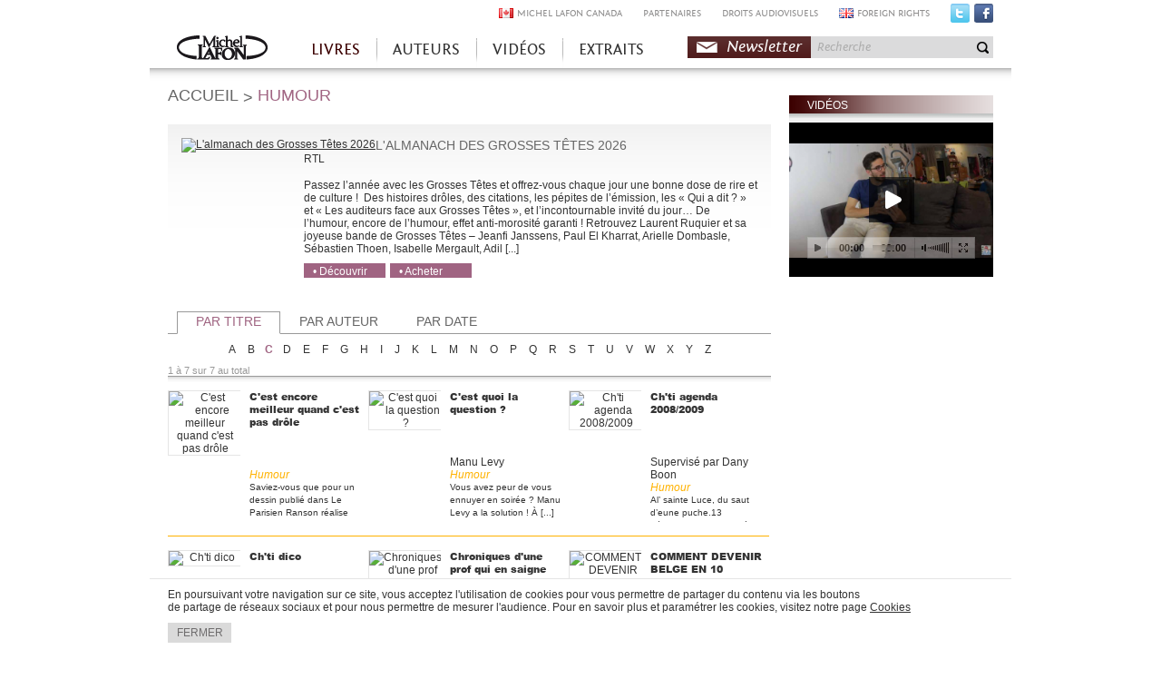

--- FILE ---
content_type: text/html
request_url: http://michel-lafon.fr/livres/6-Humour/title/C
body_size: 5421
content:
<!DOCTYPE html><html>

<head>
    <title>Michel LAFON - Humour</title>    <meta http-equiv="Content-Type" content="text/html;charset=UTF-8" />
<meta name="Author" content="Vincent Louvet" />    <link rel="canonical" href="http://michel-lafon.fr/livres/6-Humour/title/C"/>    <link href="/feed" rel="alternate" type="application/rss+xml" title="" />
<link href="/skins/MLP/default/layout_min.css" media="all" rel="stylesheet" type="text/css" />
<link href="/skins/MLP/default/livres/livres.css" media="all" rel="stylesheet" type="text/css" />
<link href="/skins/MLP/default/livres/index_action.css" media="all" rel="stylesheet" type="text/css" />
<link href="/api/get-skin" media="all" rel="stylesheet" type="text/css" />    <script type="text/javascript" src="/api/get-skin-link"></script>
<script type="text/javascript" src="/scripts/lib/libs_min.js"></script>
<script type="text/javascript" src="/scripts/MLP/livres/index_action.js"></script>
	<meta name="language" content="fr" class="default" />

    
		<!-- Facebook Pixel Code -->
<script>
!function(f,b,e,v,n,t,s)
{if(f.fbq)return;n=f.fbq=function(){n.callMethod?
n.callMethod.apply(n,arguments):n.queue.push(arguments)};
if(!f._fbq)f._fbq=n;n.push=n;n.loaded=!0;n.version='2.0';
n.queue=[];t=b.createElement(e);t.async=!0;
t.src=v;s=b.getElementsByTagName(e)[0];
s.parentNode.insertBefore(t,s)}(window,document,'script',
'https://connect.facebook.net/en_US/fbevents.js');
 fbq('init', '568337033613215'); 
fbq('track', 'PageView');
</script>
<noscript>
 <img height="1" width="1" 
src="https://www.facebook.com/tr?id=568337033613215&ev=PageView
&noscript=1"/>
</noscript>
<!-- End Facebook Pixel Code -->
</head>

<body>

<div id="page">

	<div id="header"><div id="header-top">
    <div id="header-top-content">
    	<ul id="top-navigation">
            <li><a href="/canada" id="canada-link" title="Michel LAFON Canada">MICHEL LAFON CANADA</a></li>
            <!--
            <li><a href="http://www.michel-lafon.fr/page/mlm.html" title="Michel LAFON Médias">MICHEL LAFON Médias</a></li>
            -->
    		<li><a href="/partenaires" title="Partenaires">PARTENAIRES</a></li>
    		<li><a href="/droits-audiovisuels" title="Droits audiovisuels">DROITS AUDIOVISUELS</a></li>
    		<li><a id="foreign-rights-link" href="/foreign-rights" title="Foreign rights">FOREIGN RIGHTS</a></li>
            <li><a id="twitter-link" href="https://twitter.com/michellafon" class="new-page" title="Twitter">Twitter</a></li>
            <li><a id="facebook-link" href="https://www.facebook.com/EditionsMichelLafon" class="new-page" title="Facebook">Facebook</a></li>
    	</ul>
    </div>
</div>

<div id="header-content">

	<div id="header-content-middle">

		<a id="homepage" href="/" title="Les Editions Michel LAFON">Accueil</a>

			<ul id="main-navigation">
				<li class="main-navigation-section first">
					<a id="main-navigation-section-0" class="active" href="/livres" title="LIVRES">LIVRES</a>
					<ul style="display:none">
                        <li><a href="/livres/29-Romances" title="Romances">Romances</a></li><li><a href="/livres/28-Jeunesse+7-9+ans" title="Jeunesse 7-9 ans">Jeunesse 7-9 ans</a></li><li><a href="/livres/27-Cuisine" title="Cuisine">Cuisine</a></li><li><a href="/livres/26-Manga-Webtoon" title="Manga/Webtoon">Manga/Webtoon</a></li><li><a href="/livres/1-Documents" title="Documents">Documents</a></li><li><a href="/livres/4-Thrillers-Polars" title="Thrillers/Polars">Thrillers/Polars</a></li><li><a href="/livres/7-Beaux+livres" title="Beaux livres">Beaux livres</a></li><li><a href="/livres/11-Bandes+dessin%C3%A9es" title="Bandes dessinées">Bandes dessinées</a></li><li><a href="/livres/2-T%C3%A9moignages+-+M%C3%A9moires" title="Témoignages / Mémoires">Témoignages / Mémoires</a></li><li><a href="/livres/19-Jeunesse" title="Jeunesse">Jeunesse</a></li><li><a href="/livres/9-Mieux+Vivre" title="Mieux Vivre">Mieux Vivre</a></li><li><a href="/livres/12-Poche" title="Poche">Poche</a></li><li><a href="/livres/3-Romans" title="Romans">Romans</a></li><li><a href="/livres/6-Humour" title="Humour">Humour</a></li><li><a href="/livres/5-Jeunesse+9-12+ans" title="Jeunesse 9-12 ans">Jeunesse 9-12 ans</a></li><li><a href="/livres/17-Jeunesse+12+ans+et+%2B" title="Jeunesse 12 ans et +">Jeunesse 12 ans et +</a></li><li><a href="/livres/14-%C3%89rotiques" title="Érotiques">Érotiques</a></li>					</ul>
				</li>
				<li class="main-navigation-section"><a id="main-navigation-section-1"  href="/auteurs" title="AUTEURS">AUTEURS</a></li>
				<li class="main-navigation-section"><a id="main-navigation-section-2"  href="/videos" title="VID&Eacute;OS">VIDÉOS</a></li>
				<li class="main-navigation-section">
					<a  id="main-navigation-section-3" href="/page/Extraits.html" title="EXTRAITS">EXTRAITS</a>
				</li>
			</ul>

			<a id="newsletter"  href="/newsletter/inscription" title="Inscrivez-vous à la newsletter">Newsletter</a>

		<div id="search">
            <form id="search-form" name="search-form" enctype="application/x-www-form-urlencoded" action="/recherche" method="post"><fieldset id="fieldset-search-form">
<div class="field text">
<input type="text" name="q" id="q" value="" tabIndex="1" /></div>
<div class="form-buttons submit">
<input type="image" name="search_form_submit" id="search_form_submit" src="/skins/MLP/default/images/search-icon.png" alt="Chercher" tabIndex="2" /></div></fieldset></form>		</div>

	</div>

	<div id="header-content-bottom"></div>
</div></div>

	<div id="main">
		<div id="main-container">
			<div id="main-content">
				<ul id="bread-crumb">
    <li><a href="/" title="ACCUEIL">ACCUEIL</a></li>
    <li class="separator">&gt;</li>
    <li><h1>HUMOUR</h1></li>
</ul>

<div id="category-container" class="humour">

    
        <div id="book-excerpt">
            <div id="excerpt-thumbnail">
                <a title="Afficher la fiche du livre" href="/livre/3325-L_almanach_des_Grosses_Tetes_2026.html"><img src="/medias/images/livres/L_almanach_des_Grosses_Tetes_2026_poster.png" alt="L'almanach des Grosses Têtes 2026"/></a>
            </div>

            <div id="excerpt-detail">
                <div id="excerpt-title">L'ALMANACH DES GROSSES TÊTES 2026</div>
                <div id="excerpt-author"> RTL</div>
                <div id="excerpt-introduction">Passez l&rsquo;ann&eacute;e avec les Grosses T&ecirc;tes et offrez-vous chaque jour une bonne dose de rire et de culture !&nbsp;
Des histoires dr&ocirc;les, des citations, les p&eacute;pites de l&rsquo;&eacute;mission, les &laquo; Qui a dit ? &raquo; et &laquo; Les auditeurs face aux Grosses T&ecirc;tes &raquo;, et l&rsquo;incontournable invit&eacute; du jour&hellip; De l&rsquo;humour, encore de l&rsquo;humour, effet anti-morosit&eacute; garanti ! Retrouvez Laurent Ruquier et sa joyeuse bande de Grosses T&ecirc;tes &ndash; Jeanfi Janssens, Paul El Kharrat, Arielle Dombasle, S&eacute;bastien Thoen, Isabelle Mergault, Adil [...]</div>

                <div id="excerpt-links">
                    <ul>
                        <li><a class="slide-btn-more" title="Découvrir" href="/livre/3325-L_almanach_des_Grosses_Tetes_2026.html">• Découvrir</a></li>
                        <li><a id="excerpt-btn-buy"         class="btn-buy-widget" title="Acheter" href="/livre/3325-L_almanach_des_Grosses_Tetes_2026.html">• Acheter</a></li>
                        <li><a id="excerpt-btn-buy-amazon"  class="btn-buy-widget btn-amazon"  title="Acheter" href="-">• Acheter</a></li>
                        <li><a id="excerpt-btn-buy-fnac"    class="btn-buy-widget btn-fnac"    title="Acheter" href="-">• Acheter</a></li>
                        <li><a id="excerpt-btn-buy-alapage" class="btn-buy-widget btn-alapage" title="Acheter" href="-">• Acheter</a></li>
                    </ul>
                </div>
            </div>
        </div>

    
    <div id="book-list">
        <ul id="book-orders" class="tab-list">
            <li><a class="selected" href="/livres/6-Humour/title"    title="PAR TITRE">PAR TITRE</a></li>
            <li><a                      href="/livres/6-Humour/author"   title="PAR AUTEUR">PAR AUTEUR</a></li>
            <li><a                    href="/livres/6-Humour/parution" title="PAR DATE">PAR DATE</a></li>
        </ul>

        <ul class="list-filter">
                                <li><a href="/livres/6-Humour/title/A" title="Afficher les livres pour la lettre A">A</a></li>
                                    <li><a href="/livres/6-Humour/title/B" title="Afficher les livres pour la lettre B">B</a></li>
                                    <li><strong>C</strong></li>
                                    <li><a href="/livres/6-Humour/title/D" title="Afficher les livres pour la lettre D">D</a></li>
                                    <li><a href="/livres/6-Humour/title/E" title="Afficher les livres pour la lettre E">E</a></li>
                                    <li><a href="/livres/6-Humour/title/F" title="Afficher les livres pour la lettre F">F</a></li>
                                    <li><a href="/livres/6-Humour/title/G" title="Afficher les livres pour la lettre G">G</a></li>
                                    <li><a href="/livres/6-Humour/title/H" title="Afficher les livres pour la lettre H">H</a></li>
                                    <li><a href="/livres/6-Humour/title/I" title="Afficher les livres pour la lettre I">I</a></li>
                                    <li><a href="/livres/6-Humour/title/J" title="Afficher les livres pour la lettre J">J</a></li>
                                    <li><a href="/livres/6-Humour/title/K" title="Afficher les livres pour la lettre K">K</a></li>
                                    <li><a href="/livres/6-Humour/title/L" title="Afficher les livres pour la lettre L">L</a></li>
                                    <li><a href="/livres/6-Humour/title/M" title="Afficher les livres pour la lettre M">M</a></li>
                                    <li><a href="/livres/6-Humour/title/N" title="Afficher les livres pour la lettre N">N</a></li>
                                    <li><a href="/livres/6-Humour/title/O" title="Afficher les livres pour la lettre O">O</a></li>
                                    <li><a href="/livres/6-Humour/title/P" title="Afficher les livres pour la lettre P">P</a></li>
                                    <li><a href="/livres/6-Humour/title/Q" title="Afficher les livres pour la lettre Q">Q</a></li>
                                    <li><a href="/livres/6-Humour/title/R" title="Afficher les livres pour la lettre R">R</a></li>
                                    <li><a href="/livres/6-Humour/title/S" title="Afficher les livres pour la lettre S">S</a></li>
                                    <li><a href="/livres/6-Humour/title/T" title="Afficher les livres pour la lettre T">T</a></li>
                                    <li><a href="/livres/6-Humour/title/U" title="Afficher les livres pour la lettre U">U</a></li>
                                    <li><a href="/livres/6-Humour/title/V" title="Afficher les livres pour la lettre V">V</a></li>
                                    <li><a href="/livres/6-Humour/title/W" title="Afficher les livres pour la lettre W">W</a></li>
                                    <li><a href="/livres/6-Humour/title/X" title="Afficher les livres pour la lettre X">X</a></li>
                                    <li><a href="/livres/6-Humour/title/Y" title="Afficher les livres pour la lettre Y">Y</a></li>
                                    <li><a href="/livres/6-Humour/title/Z" title="Afficher les livres pour la lettre Z">Z</a></li>
                        </ul>

        
            <div id="books">
            	<div class="loader"><img alt="Chargement..." src="/skins/MLP/default/images/loader.gif" /><br /><strong>Création de la liste</strong></div>

                <dl id="books-list">

                    
                        <dt>C'est encore meilleur quand c'est pas drôle</dt>
                        <dd>
                            <ul>
                                <li class="book-poster"><img src="/medias/images/livres/C_est_encore_meilleur_quand_c_est_pas_drole_preview.png" alt="C'est encore meilleur quand c'est pas drôle"/></li>
                				<li class="book-title">C'est encore meilleur quand c'est pas drôle</li>
                				<li class="book-author"> </li>
                				<li class="book-category humour">Humour</li>
                                <li class="book-introduction">Saviez-vous que pour un dessin publié dans Le Parisien Ranson réalise [...]</li>
                				<li class="book-link"><a href="/livre/1810-C_est_encore_meilleur_quand_c_est_pas_drole.html" title="EN SAVOIR +"><span class="cap">E</span>N SAVOIR +</a></li>
                			</ul>
                        </dd>

                    
                        <dt>C'est quoi la question ?</dt>
                        <dd>
                            <ul>
                                <li class="book-poster"><img src="/medias/images/livres/C_est_quoi_la_question_preview.png" alt="C'est quoi la question ?"/></li>
                				<li class="book-title">C'est quoi la question ?</li>
                				<li class="book-author">Manu Levy</li>
                				<li class="book-category humour">Humour</li>
                                <li class="book-introduction">Vous avez peur de vous ennuyer en soir&eacute;e&nbsp;? Manu Levy a la solution&nbsp;!
&Agrave; [...]</li>
                				<li class="book-link"><a href="/livre/1330-C_est_quoi_la_question.html" title="EN SAVOIR +"><span class="cap">E</span>N SAVOIR +</a></li>
                			</ul>
                        </dd>

                    
                        <dt>Ch'ti agenda 2008/2009</dt>
                        <dd>
                            <ul>
                                <li class="book-poster"><img src="/medias/images/livres/Ch_ti_agenda_2008_2009_preview.png" alt="Ch'ti agenda 2008/2009"/></li>
                				<li class="book-title">Ch'ti agenda 2008/2009</li>
                				<li class="book-author">Supervis&eacute; par Dany Boon</li>
                				<li class="book-category humour">Humour</li>
                                <li class="book-introduction">Al&rsquo; sainte Luce, du saut d&rsquo;eune puche.13 d&eacute;cembreAl&rsquo; sainte Ad&egrave;le, d&rsquo;eune [...]</li>
                				<li class="book-link"><a href="/livre/585-Ch_ti_agenda_2008_2009.html" title="EN SAVOIR +"><span class="cap">E</span>N SAVOIR +</a></li>
                			</ul>
                        </dd>

                    
                        <dt>Ch'ti dico</dt>
                        <dd>
                            <ul>
                                <li class="book-poster"><img src="/medias/images/livres/Ch_ti_dico_preview.png" alt="Ch'ti dico"/></li>
                				<li class="book-title">Ch'ti dico</li>
                				<li class="book-author">Supervis&eacute; par Dany Boon</li>
                				<li class="book-category humour">Humour</li>
                                <li class="book-introduction">EL&rsquo; LAROUCHE N&rsquo;A QU&rsquo;A BIN S&rsquo;T&rsquo;NIR ! *Voici le dictionnaire officiel du [...]</li>
                				<li class="book-link"><a href="/livre/588-Ch_ti_dico.html" title="EN SAVOIR +"><span class="cap">E</span>N SAVOIR +</a></li>
                			</ul>
                        </dd>

                    
                        <dt>Chroniques d'une prof qui en saigne</dt>
                        <dd>
                            <ul>
                                <li class="book-poster"><img src="/medias/images/livres/Chroniques_d_une_prof_qui_en_saigne_preview.png" alt="Chroniques d'une prof qui en saigne"/></li>
                				<li class="book-title">Chroniques d'une prof qui en saigne</li>
                				<li class="book-author">Princesse Soso</li>
                				<li class="book-category humour">Humour</li>
                                <li class="book-introduction">Non, les &eacute;l&egrave;ves ne sont pas tous des angelots fac&eacute;tieux assoiff&eacute;s de [...]</li>
                				<li class="book-link"><a href="/livre/849-Chroniques_d_une_prof_qui_en_saigne.html" title="EN SAVOIR +"><span class="cap">E</span>N SAVOIR +</a></li>
                			</ul>
                        </dd>

                    
                        <dt>COMMENT DEVENIR BELGE EN 10 LEÇONS</dt>
                        <dd>
                            <ul>
                                <li class="book-poster"><img src="/medias/images/livres/COMMENT_DEVENIR_BELGE_EN_10_LECONS_preview.png" alt="COMMENT DEVENIR BELGE EN 10 LEÇONS"/></li>
                				<li class="book-title">COMMENT DEVENIR BELGE EN 10 LEÇONS</li>
                				<li class="book-author">Gilles Dal, Gilles Verlant</li>
                				<li class="book-category humour">Humour</li>
                                <li class="book-introduction">Que ce soit pour des raisons bassement fiscales, pour des raisons [...]</li>
                				<li class="book-link"><a href="/livre/1313-COMMENT_DEVENIR_BELGE_EN_10_LECONS.html" title="EN SAVOIR +"><span class="cap">E</span>N SAVOIR +</a></li>
                			</ul>
                        </dd>

                    
                        <dt>Comptines poétiques et dessins charmants pour grands enfants</dt>
                        <dd>
                            <ul>
                                <li class="book-poster"><img src="/medias/images/livres/Comptines_poetiques_et_dessins_charmants_pour_grands_enfants_preview.png" alt="Comptines poétiques et dessins charmants pour grands enfants"/></li>
                				<li class="book-title">Comptines poétiques et dessins charmants pour grands enfants</li>
                				<li class="book-author"> Cabu, Laurent Gerra</li>
                				<li class="book-category humour">Humour</li>
                                <li class="book-introduction">Il fallait bien que &ccedil;a arrive !
&laquo;&nbsp;&Agrave; force de nous croiser et de parler [...]</li>
                				<li class="book-link"><a href="/livre/1278-Comptines_poetiques_et_dessins_charmants_pour_grands_enfants.html" title="EN SAVOIR +"><span class="cap">E</span>N SAVOIR +</a></li>
                			</ul>
                        </dd>

                    
                </dl>
            </div>

        
    </div>
</div>			</div>

			<div id="aside">
				
        <div id="video0" class="block-small">
        	<div class="block-small-title"><a href="/videos" title="VID&Eacute;OS">VIDÉOS</a></div>

        	<div class="block-small-content">
                <div id="video-container0" >
                    <video id="columnplayer0" class="columnplayer" poster="/medias/videos/trailers/Le_livre_dont_vous_etes_le_zero_preview.png" width="225" height="170" controls>

                        
                            <source src="https://youtu.be/zDT0LBDHqfA"/>

                                			</video>
                </div>
        	</div>
        </div>

        
<div class="clearer"></div>			</div>

			<div class="clearer"></div>
		</div>
	</div>

	<div id="footer"><div id="footer-content">

	<div class="footer-content-box footer-content-small-box">
		<strong class="title"><span class="cap">L</span>ES EDITIONS</strong>

		<ul>
			<li><a href="/editions/presentation" title="Qui sommes-nous ?">Qui sommes-nous ?</a></li>
			<li><a href="/editions/contact" title="Contact">Contact</a></li>
			<li><a href="https://www.facebook.com/EditionsMichelLafon/" class="new-page" title="Facebook">Facebook</a></li>
            <li><a href="/legal" title="Mentions légales">Mentions légales</a></li>
		</ul>
	</div>

	<div class="footer-content-box footer-content-small-box">
		<strong class="title"><span class="cap">L</span>IENS</strong>

		<ul>
			<li><a href="http://www.lire-en-serie.com" class="new-page" title="Jeunesse">Jeunesse</a></li>
			<li><a href="/sites-dedies" title="Sites">Sites</a></li>
			<li><a href="/blogs" title="Blogs">Blogs</a></li>
			<li><a href="http://michel-lafon-education.fr/" class="new-page" title="Education">Education</a></li>
		</ul>
	</div>

	<div class="footer-content-box footer-content-large-box">
		<strong class="title"><span class="cap">L</span>IVRES</strong>
		<ul>
            <li>
                <ul>
                    <li><a href="/livres/11-Bandes+dessin%C3%A9es" title="Bandes dessinées">Bandes dessinées</a></li><li><a href="/livres/7-Beaux+livres" title="Beaux livres">Beaux livres</a></li><li><a href="/livres/27-Cuisine" title="Cuisine">Cuisine</a></li><li><a href="/livres/1-Documents" title="Documents">Documents</a></li><li><a href="/livres/14-%C3%89rotiques" title="Érotiques">Érotiques</a></li><li><a href="/livres/6-Humour" title="Humour">Humour</a></li><li><a href="/livres/19-Jeunesse" title="Jeunesse">Jeunesse</a></li><li><a href="/livres/17-Jeunesse+12+ans+et+%2B" title="Jeunesse 12 ans et +">Jeunesse 12 ans et +</a></li><li><a href="/livres/28-Jeunesse+7-9+ans" title="Jeunesse 7-9 ans">Jeunesse 7-9 ans</a></li></ul></li><li class="column"><ul><li><a href="/livres/5-Jeunesse+9-12+ans" title="Jeunesse 9-12 ans">Jeunesse 9-12 ans</a></li><li><a href="/livres/26-Manga-Webtoon" title="Manga/Webtoon">Manga/Webtoon</a></li><li><a href="/livres/9-Mieux+Vivre" title="Mieux Vivre">Mieux Vivre</a></li><li><a href="/livres/12-Poche" title="Poche">Poche</a></li><li><a href="/livres/29-Romances" title="Romances">Romances</a></li><li><a href="/livres/3-Romans" title="Romans">Romans</a></li><li><a href="/livres/2-T%C3%A9moignages+-+M%C3%A9moires" title="Témoignages / Mémoires">Témoignages / Mémoires</a></li><li><a href="/livres/4-Thrillers-Polars" title="Thrillers/Polars">Thrillers/Polars</a></li>                </ul>
            </li>
        </ul>
	</div>

	<div class="footer-content-box footer-content-large-box last">
		<strong class="title"><span class="cap">P</span>LAN DU SITE</strong>

		<ul>
			<li>
				<ul>
					<li><a href="/auteurs" title="Auteurs">Auteurs</a></li>
					<li><a href="/videos" title="Vidéos">Vidéos</a></li>
					<li><a href="/jeux" title="Médias">Médias</a></li>
					<li><a href="/agenda" title="Agenda">Agenda</a></li>
				</ul>
			</li>
			<li class="column">
				<ul>
					<li><a href="/partenaires" title="Partenaires">Partenaires</a></li>
					<li><a href="/droits-audiovisuels" title="Droits àudiovisuels">Droits audiovisuels</a></li>
					<li><a href="/foreign-rights" title="Foreign rights">Foreign rights</a></li>
					<li><a href="/newsletter" title="Newsletter">Newsletter</a></li>
				</ul>
			</li>
		</ul>
	</div>
	<div class="clearer"></div>
</div>

<!-- google analytics -->
<script type="text/javascript">

  var _gaq = _gaq || [];
  _gaq.push(['_setAccount', 'UA-28243945-1']);
  _gaq.push(['_trackPageview']);

  (function() {
    var ga = document.createElement('script'); ga.type = 'text/javascript'; ga.async = true;
    ga.src = ('https:' == document.location.protocol ? 'https://ssl' : 'http://www') + '.google-analytics.com/ga.js';
    var s = document.getElementsByTagName('script')[0]; s.parentNode.insertBefore(ga, s);
  })();

</script>
<!-- /google analytics -->
<!-- Google Tag Manager -->
<noscript><iframe src="//www.googletagmanager.com/ns.html?id=GTM-5CZ37G" height="0" width="0" style="display:none;visibility:hidden"></iframe></noscript>
<script>(function(w,d,s,l,i){w[l]=w[l]||[];w[l].push({'gtm.start':
new Date().getTime(),event:'gtm.js'});var f=d.getElementsByTagName(s)[0],
j=d.createElement(s),dl=l!='dataLayer'?'&l='+l:'';j.async=true;j.src=
'//www.googletagmanager.com/gtm.js?id='+i+dl;f.parentNode.insertBefore(j,f);
})(window,document,'script','dataLayer','GTM-5CZ37G');</script>
<!-- End Google Tag Manager --></div>

</div>

</body>
</html>

--- FILE ---
content_type: text/css
request_url: http://michel-lafon.fr/skins/MLP/default/layout_min.css
body_size: 5019
content:
@font-face {
    font-family: 'fontin_sans_rgbold';
    src: url('./fonts/fontin_sans_b_45b-webfont.eot');
    src: url('./fonts/fontin_sans_b_45b-webfont.eot?#iefix') format('embedded-opentype'),
         url('./fonts/fontin_sans_b_45b-webfont.woff') format('woff'),
         url('./fonts/fontin_sans_b_45b-webfont.ttf') format('truetype'),
         url('./fonts/fontin_sans_b_45b-webfont.svg#fontin_sans_rgbold') format('svg');
    font-weight: normal;
    font-style: normal;
}




@font-face {
    font-family: 'fontin_sans_rgbold_italic';
    src: url('./fonts/fontin_sans_bi_45b-webfont.eot');
    src: url('./fonts/fontin_sans_bi_45b-webfont.eot?#iefix') format('embedded-opentype'),
         url('./fonts/fontin_sans_bi_45b-webfont.woff') format('woff'),
         url('./fonts/fontin_sans_bi_45b-webfont.ttf') format('truetype'),
         url('./fonts/fontin_sans_bi_45b-webfont.svg#fontin_sans_rgbold_italic') format('svg');
    font-weight: normal;
    font-style: normal;
}




@font-face {
    font-family: 'fontin_sans_rgitalic';
    src: url('./fonts/fontin_sans_i_45b-webfont.eot');
    src: url('./fonts/fontin_sans_i_45b-webfont.eot?#iefix') format('embedded-opentype'),
         url('./fonts/fontin_sans_i_45b-webfont.woff') format('woff'),
         url('./fonts/fontin_sans_i_45b-webfont.ttf') format('truetype'),
         url('./fonts/fontin_sans_i_45b-webfont.svg#fontin_sans_rgitalic') format('svg');
    font-weight: normal;
    font-style: normal;
}




@font-face {
    font-family: 'fontin_sans_rgregular';
    src: url('./fonts/fontin_sans_r_45b-webfont.eot');
    src: url('./fonts/fontin_sans_r_45b-webfont.eot?#iefix') format('embedded-opentype'),
         url('./fonts/fontin_sans_r_45b-webfont.woff') format('woff'),
         url('./fonts/fontin_sans_r_45b-webfont.ttf') format('truetype'),
         url('./fonts/fontin_sans_r_45b-webfont.svg#fontin_sans_rgregular') format('svg');
    font-weight: normal;
    font-style: normal;
}




@font-face {
    font-family: 'fontin_sans_scsmall_caps';
    src: url('./fonts/fontin_sans_sc_45b-webfont.eot');
    src: url('./fonts/fontin_sans_sc_45b-webfont.eot?#iefix') format('embedded-opentype'),
         url('./fonts/fontin_sans_sc_45b-webfont.woff') format('woff'),
         url('./fonts/fontin_sans_sc_45b-webfont.ttf') format('truetype'),
         url('./fonts/fontin_sans_sc_45b-webfont.svg#fontin_sans_scsmall_caps') format('svg');
    font-weight: normal;
    font-style: normal;
}

@font-face {
font-family: 'Arial Black';
src:url(./fonts/Arial-Black.ttf)
}

* {
border:0;
font-family:Arial,Helvetica,sans-serif;
font-size:12px;
color:#333;
margin:0;
padding:0
}


body {
background: #e5e5e5;
background: -moz-linear-gradient(top, #e5e5e5 0%, #ffffff 100%);
background: -webkit-gradient(linear, left top, left bottom, color-stop(0%,#e5e5e5), color-stop(100%,#ffffff));
background: -webkit-linear-gradient(top, #e5e5e5 0%,#ffffff 100%);
background: -o-linear-gradient(top, #e5e5e5 0%,#ffffff 100%);
background: -ms-linear-gradient(top, #e5e5e5 0%,#ffffff 100%);
background: linear-gradient(to bottom, #e5e5e5 0%,#ffffff 100%);
filter: progid:DXImageTransform.Microsoft.gradient( startColorstr='#e5e5e5', endColorstr='#ffffff',GradientType=0 );
}

body.cookies-policy #footer {
    padding-bottom:83px;
}

a {
outline-style:none
}

a:hover {
text-decoration:underline!important
}

a * {
color:inherit
}

a img {
border:0
}

pre {
font-family:Courier New,sans-serif;
font-size:10px
}

li {
list-style:none
}

.loader {
height:362px;
color:#3c0000;
text-align:center;
background:#f2f2f2;
padding:362px 0 0
}

.loader img {
display:block;
margin:0 auto
}

.loader strong {
padding:15px 0 0
}

.clickable {
cursor:pointer
}

.clearer {
clear:both;
border:0;
height:0;
width:0;
font-size:0;
line-height:0;
overflow:hidden;
margin:0;
padding:0
}

.hidden {
display:none!important
}

.cap {
font-family:inherit;
font-size:1.2em;
text-transform:uppercase;
color:inherit
}

.no-result {
color:#333
}

.iframe-loader {
background:url(./images/loader.gif) 50% 50% #fff no-repeat
}

#cookies-container {
    position:fixed;
    bottom:0;
    left:0;
    z-index:1000;
    width: 100%;
    height:83px;
}
#cookies-container .container {
    margin:0 auto;
    padding:10px 20px;
    width:910px;
    background-color:#fff;
    border-top:1px solid #e5e5e5;
}

#btn-close-cookies {
  background: none repeat scroll 0 0 #dadada;
  color: #6f6d6e;
  display: block;
  margin:10px 0 0;
  width: 50px;
  font-family: Gothic,Verdana,Arial,Helvetica,sans-serif;
  font-size: 12px;
  padding: 4px 10px;
  text-decoration: none;
  text-transform:uppercase;
}
#btn-close-cookies:hover {
    background: none repeat scroll 0 0 #CCC;
    text-decoration: none !important;
}

#page {
    min-height:100vh;
}

#header-content,#main-container,#footer-content {
width:950px;
margin:0 auto
}

#header-content {
background:#fff
}

#header-top {
height:30px;
}

#header-top-content {
width:950px;
height:30px;
line-height:30px;
margin:0 auto
}

#header-content-middle {
clear:both;
height:45px;
background:#fff;
}

#top-navigation {
float:right;
height:30px;
line-height:30px;
padding:0 20px 0 0
}

#top-navigation li {
float:left;
margin:0 0 0 23px
}

#top-navigation li:last-child {
margin:0 0 0 5px
}

#top-navigation li a {
float:left;
color:#8f8e8e;
font-size:11px;
line-height:30px;
font-family:'fontin_sans_scsmall_caps',Arial,Helvetica,sans-serif;
text-decoration:none
}

#top-navigation li a#canada-link {
background:url(./images/ca-flag.png) 0 9px no-repeat;
padding:0 0 0 20px
}

#top-navigation li a#foreign-rights-link {
background:url(./images/uk-flag.png) 0 9px no-repeat;
padding:0 0 0 20px
}

#top-navigation li a#twitter-link {
margin:4px 0 0;
width:21px;
overflow:hidden;
text-indent:-999px;
background:url(./images/social-sprite.png) -42px 0 no-repeat;
}
#top-navigation li a#twitter-link:hover
{
    opacity:0.7;
}

#top-navigation li a#facebook-link {
margin:4px 0 0;
width:21px;
overflow:hidden;
text-indent:-999px;
background:url(./images/social-sprite.png) 0 0 no-repeat;
}
#top-navigation li a#facebook-link:hover
{
    opacity:0.7;
}

#homepage {
float:left;
width:100px;
height:0!important;
overflow:hidden;
background:url(./images/logo.png) 0 0 no-repeat;
margin:9px 0 0 30px;
padding:31px 0 0
}

#main-navigation {
float:left;
margin:10px 0 0 30px
}

#main-navigation li a {
float:left;
height:23px;
color:#333;
font-size:18px;
font-family:'fontin_sans_scsmall_caps',Helvetica,Arial,sans-serif;
text-decoration:none;
background:url(./images/nav-item-separator_bg.png) 0 0 no-repeat;
padding:4px 18px 8px;
}

#main-navigation li.first a {
background:none
}

#main-navigation li a.active {
color:#3c0000
}

#main-navigation li a:hover,#main-navigation li a.selected {
text-decoration:none!important;
color:#fff;
background:url(./images/main-navigation-tab-selected_bg.png) 0 0 repeat-x
}

#main-navigation-sub-container div {
background:url(./images/main-navigation-sub_bg.png) 0 0 repeat-x;
height:90px
}

#main-navigation-sub-container ul {
float:left;
height:67px;
width:700px;
margin:0 0 0 168px;
padding:15px 0 8px
}

#main-navigation-sub-container li {
float:left;
width:175px;
list-style:square;
list-style-position:inside;
color:#000
}

#main-navigation-sub-container li a {
font-family:Gothic,Verdana,Arial,Helvetica,sans-serif;
font-size:12px;
color:#3c0000;
text-decoration:none
}

#newsletter {
float:left;
font-size:18px;
line-height:24px;
color:#fff;
font-family:'fontin_sans_rgitalic',Helvetica,Arial,sans-serif;
text-decoration:none;
margin:10px 0 0 30px;
padding:0 10px 0 43px;
background-color: #5c2f2f;
background-image:url(./images/letter.png);
background-repeat:no-repeat, no-repeat;
background-position:10px 6px, 0, 0;
background-image: url(./images/letter.png), -moz-linear-gradient(top, #5c2f2f 0%, #501b1b 100%);
background-image: url(./images/letter.png), -webkit-gradient(linear, left top, left bottom, color-stop(0%,#5c2f2f), color-stop(100%,#501b1b));
background-image: url(./images/letter.png), -webkit-linear-gradient(top, #5c2f2f 0%,#501b1b 100%);
background-image: url(./images/letter.png), -o-linear-gradient(top, #5c2f2f 0%,#501b1b 100%);
background-image: url(./images/letter.png), -ms-linear-gradient(top, #5c2f2f 0%,#501b1b 100%);
background-image: url(./images/letter.png), linear-gradient(to bottom, #5c2f2f 0%,#501b1b 100%);
}


#newsletter:hover,#newsletter.active {
background-color: #501b1b;
background-image: url(./images/letter.png);
background-image: url(./images/letter.png), -moz-linear-gradient(top, #501b1b 0%, #5c2f2f 100%);
background-image: url(./images/letter.png), -webkit-gradient(linear, left top, left bottom, color-stop(0%,#501b1b), color-stop(100%,#5c2f2f));
background-image: url(./images/letter.png), -webkit-linear-gradient(top, #501b1b 0%,#5c2f2f 100%);
background-image: url(./images/letter.png), -o-linear-gradient(top, #501b1b 0%,#5c2f2f 100%);
background-image: url(./images/letter.png), -ms-linear-gradient(top, #501b1b 0%,#5c2f2f 100%);
background-image: url(./images/letter.png), linear-gradient(to bottom, #501b1b 0%,#5c2f2f 100%);
}

#search,#inner-search {
float:right;
width:201px;
height:24px;
background:#dbdbdc;
margin:10px 20px 0 0
}

#search .field input,#inner-search .field input {
float:left;
padding:0 6px;
width:163px;
height:22px;
font-family:'fontin_sans_rgitalic',Helvetica,Arial,sans-serif;
font-size:14px;
color:#adadad;
line-height:24px;
background:#dbdbdc;
border:1px solid #dbdbdc;
}

.advanced-search-btn {
float:left;
width:14px;
height:0!important;
background:url(./images/search-advanced-btn_bg.png) 0 0 no-repeat #dbdbdc;
overflow:hidden;
padding:16px 0 0
}

#search .form-commands,#innersearch .form-commands,.search-submit-btn {
float:left;
width:22px;
height:22px;
overflow:hidden
}

#search_form_submit
{
    height:24px;
    width:24px;
}

#main-container {
background:url(./images/main-content_bg.gif) 0 0 repeat-x #fff;
padding:14px 0 0
}

#main-content {
float:left;
width:665px;
padding:6px 20px 10px
}

#aside {
float:left;
width:225px;
overflow:hidden;
padding:16px 20px 10px 0
}

.large-column #main-content {
width:600px
}

#agenda-date {
float:right;
height:16px;
overflow:hidden;
margin:-19px 4px 0 0
}

#agenda-date span {
float:right;
font-family: 'Arial Black';
font-size:21px;
color:#3C0000
}

#mlp-tweets p {
margin:0 0 0 52px
}

#mlp-tweets .twitter-name {
color:#000;
font-weight:700;
text-decoration:none
}

#mlp-tweets .twitter-screen-name {
color:#999;
font-weight:400;
font-size:11px
}

#mlp-tweets .twitter-date {
color:#999
}

.tab-panel-tabs-container {
height:22px;
border-bottom:1px solid #999;
padding:0 16px
}

.tab-panel-tabs-list,.tab-panel-tabs-list li {
float:left;
height:22px
}

.tab-panel-tabs-list a {
float:left;
height:19px;
font-size:11px;
font-family:Gothic,Verdana,Arial,Helvetica,sans-serif;
color:#666!important;
text-decoration:none!important;
border:1px solid transparent;
border-bottom:1px solid #999;
padding:2px 10px 0
}

.tab-panel-tabs-list a:hover {
color:#9F6481!important;
text-decoration:none!important
}

.tab-panel-tabs-list a.selected {
color:#9F6481!important;
border:1px solid #999;
border-bottom:1px solid #fff;
background:#fff
}

.tab-panel-tabs-list a.disabled,.tab-panel-tabs-list a:hover.disabled {
color:#ddd;
cursor:default
}

.tab-panel-panels-container {
clear:both;
float:left;
width:100%;
background:#fff;
padding:5px 0
}

.tab-panel {
float:left;
width:100%
}

.scroll-panel {
position:relative
}

.scroll-panel-btn-scroll-prev,.scroll-panel-btn-scroll-next {
display:block;
width:10px;
height:0!important;
background-image:url(images/scroll-btn_bg.png);
background-repeat:no-repeat;
overflow:hidden;
padding:20px 0 0
}

.scroll-panel-btn-scroll-next {
background-position:1px -61px
}

.scroll-panel-btn-scroll-next:hover {
background-position:1px -40px
}

.scroll-panel-btn-scroll-prev {
background-position:1px 0
}

.scroll-panel-btn-scroll-prev:hover {
background-position:1px -20px
}

.scroll-panel-content {
float:left;
position:relative
}

.scroll-panel-scrollbar {
float:right;
width:12px;
background:#ccc
}

.scroll-panel-scrollbar-handle {
width:12px;
height:45px;
background:#3c0000;
cursor:pointer
}

#agenda dl {
clear:left;
float:left;
width:100%;
border-top:1px solid #ddd;
background:url(./images/agenda-event_bg.png) 0 0 repeat-x;
padding:14px 0 5px
}

#agenda .first dl {
background:#fff;
border:0
}

#agenda dt {
float:left;
width:100%;
height:16px;
overflow:hidden;
margin:0 10px
}

#agenda dd.title {
clear:left
}

#agenda dd {
margin:0 0 0 10px
}

#agenda dd img {
max-width:203px
}

#agenda dd.links ul li {
float:left;
margin:0 10px 0 0
}

#agenda .date {
    /*
float:left;
width:84px;
*/
font-family: 'Arial Black';
font-size:14px;
color:#333;
text-align:center;
background:#f2f2f2
}

#agenda .humour .date {
color:#fff;
background:#ffb200
}

#agenda .documents .date {
color:#fff;
background:#f60
}

#agenda .temoignages-memoires .date {
color:#fff;
background:#595959
}

#agenda .romans .date {
color:#fff;
background:#339ed4
}

#agenda .thrillers-polars .date {
color:#fff;
background:#bb0f0f
}

#agenda .jeunesse .date {
color:#fff;
background:#8f326b
}

#agenda .mieux-vivre .date {
color:#fff;
background:#79c736
}

#agenda .coffrets .date {
color:#fff;
background:#bc7b41
}

#agenda .beaux-livres .date {
color:#fff;
background:#000c56
}

#agenda .title a {
font-weight:700;
font-family:Arial,Helvetica,sans-serif;
font-size:11px;
color:#333;
text-decoration:none
}

.navigation-scrollbar-container {
height:20px;
padding:10px 0
}

.navigation-scrollbar-track {
height:20px;
width:220px;
background:url(./images/scroll-track_bg.png) 0 0 repeat-x;
margin:0 auto
}

.navigation-scrollbar-handle {
display:block;
width:20px;
height:20px;
background:url(./images/scroll-handle_bg.png) 0 -20px no-repeat
}

.navigation-scrollbar-handle:hover {
display:block;
width:20px;
height:20px;
background:url(./images/scroll-handle_bg.png) 0 0 no-repeat
}

.navigation-container {
width:399px;
text-align:center;
margin:0 auto
}

.navigation-container-block {
float:left;
padding:0 5px
}

.navigation-pages-list {
float:left;
width:230px;
height:16px;
position:relative;
overflow:hidden;
margin:0 auto
}

.navigation-pages-list ul {
width:100000px
}

.short .navigation-pages-list,.short .navigation-pages-list ul {
float:none;
display:inline;
width:auto
}

.navigation-pages-list li {
float:left;
padding:2px 0
}

.navigation-pages-list li a {
float:left;
width:13px;
text-align:center;
text-decoration:none;
color:#333;
margin:0 2px;
padding:0 2px
}

.navigation-pages-list li a.active {
color:#A06482;
font-weight:700
}

.navigation-container-block a.first {
display:inline-block;
height:0!important;
width:16px;
overflow:hidden;
background-image:url(./images/btn-scroll_bg.png);
background-position:4px 5px;
background-repeat:no-repeat;
padding:14px 0 0
}

.navigation-container-block a:hover.first {
background-position:4px -10px
}

.navigation-container-block a.page-prev-block {
display:inline-block;
height:0!important;
width:16px;
overflow:hidden;
background-image:url(./images/btn-scroll_bg.png);
background-position:-17px 5px;
background-repeat:no-repeat;
padding:14px 0 0
}

.navigation-container-block a:hover.page-prev-block {
background-position:-17px -10px
}

.navigation-container-block a.page-prev {
display:inline-block;
height:0!important;
width:16px;
overflow:hidden;
background-image:url(./images/btn-scroll_bg.png);
background-position:-36px 5px;
background-repeat:no-repeat;
padding:14px 0 0
}

.navigation-container-block a:hover.page-prev {
background-position:-36px -10px
}

.navigation-container-block a.page-next {
display:inline-block;
height:0!important;
width:16px;
overflow:hidden;
background-image:url(./images/btn-scroll_bg.png);
background-position:-62px 5px;
background-repeat:no-repeat;
padding:14px 0 0
}

.navigation-container-block a:hover.page-next {
background-position:-62px -10px
}

.navigation-container-block a.page-next-block {
display:inline-block;
height:0!important;
width:16px;
overflow:hidden;
background-image:url(./images/btn-scroll_bg.png);
background-position:-80px 5px;
background-repeat:no-repeat;
padding:14px 0 0
}

.navigation-container-block a:hover.page-next-block {
background-position:-80px -10px
}

.navigation-container-block a.last {
display:inline-block;
height:0!important;
width:16px;
overflow:hidden;
background-image:url(./images/btn-scroll_bg.png);
background-position:-102px 5px;
background-repeat:no-repeat;
padding:14px 0 0
}

.navigation-container-block a:hover.last {
background-position:-102px -10px
}

#footer-content {
width:890px;
background:url(./images/footer-content_bg.png) 0 100% no-repeat #fff;
border-top:1px solid #e9e9e9;
padding:30px
}

#footer-content strong.title {
display:block;
color:#9f6481;
font-size:14px;
font-family:Gothic,Verdana,Arial,Helvetica,sans-serif;
border-bottom:1px solid #9f6481;
margin:0 0 10px;
padding:0 0 5px
}

.footer-content-small-box {
float:left;
width:125px;
margin:0 30px 0 0
}

.footer-content-large-box {
float:left;
width:260px;
margin:0 30px 0 0
}

.footer-content-large-box.last {
width:290px;
margin:0
}

.footer-content-large-box li {
width:155px;
float:left;
clear:left
}

.footer-content-large-box li.column {
clear:none;
width:85px
}

#footer-content li a {
color:#666;
font-size:12px;
font-family:Arial,Helvetica,sans-serif;
text-decoration:none
}

#bread-crumb {
height:22px;
margin:0 0 20px
}

#bread-crumb li {
float:left;
height:22px;
padding:0 5px 0 0
}

#bread-crumb li.separator {
color:#666;
font-size:18px;
font-family:Gothic,Verdana,Arial,Helvetica,sans-serif;
padding:3px 5px 0 0
}

#bread-crumb li,#bread-crumb,#bread-crumb a {
color:#666;
font-family:Gothic,Verdana,Arial,Helvetica,sans-serif;
font-size:18px
}

#bread-crumb a {
text-decoration:none
}

#bread-crumb h1 {
color:#A06482;
font-family:Gothic,Verdana,Arial,Helvetica,sans-serif;
font-size:18px;
font-weight:400;
text-transform:uppercase
}

.block-small {
float:left;
margin:0 0 0 20px
}

#aside .block-small {
float:none;
width:225px;
margin:0
}

#aside .block-small-title2 {
background:url(./images/title-290-lighter-light-grey_bg.png) no-repeat 100% 0 #3C0000
}

.block-small.first {
clear:both;
margin:0
}

.block-small-title {
height:25px;
color:#fff;
font-size:12px;
line-height:22px;
font-family:Gothic,Verdana,Arial,Helvetica,sans-serif;
background:url(./images/title-290-light-grey_bg.png) no-repeat 0 0 #3C0000;
padding:0 0 0 20px
}

.block-small-title a {
display:block;
color:#fff;
font-size:12px;
line-height:22px;
font-family:Gothic,Verdana,Arial,Helvetica,sans-serif;
text-decoration:none;
margin:0 0 0 -20px;
padding:0 0 0 20px
}

.block-small-title a:hover {
text-decoration:none!important
}

.block-small-content {
font-family:Arial,Helvetica,sans-serif;
font-size:12px;
background:url(images/block-small_bg.png) 0 0 repeat-x #fff;
padding:5px 5px 10px
}

.block-small-content td {
vertical-align:top
}

#aside #video .block-small-content {
padding:4px 0
}

#video-detail .title {
display:block;
color:#000;
font-size:14px;
font-family:Gothic,Verdana,Arial,Helvetica,sans-serif
}

#video-detail {
display:none;
padding:0 0 0 40px
}

#aside #video-container {
height:175px;
border-bottom:1px solid #999;
margin:0 0 15px
}

.block-small-content p {
padding:0 0 10px
}

.block-small-content a {
color:#A06482;
text-decoration:underline
}

#aside .block-small-content {
border:0;
padding:5px 0 15px
}

.large-title {
clear:both;
background:url(./images/title-665-white_bg.png) no-repeat 100% 0 #3C0000;
color:#FFF;
font-family:Gothic,Verdana,Arial,Helvetica,sans-serif;
font-size:12px;
font-weight:400;
height:25px;
line-height:22px;
padding:0 0 0 20px
}

.tab-list {
float:left;
height:25px;
width:645px;
border-bottom:1px solid #999;
margin:0 0 10px;
padding:0 10px
}

.tab-list li {
position:relative;
bottom:-1px;
float:left
}

.tab-list li a {
color:#666;
float:left;
height:19px;
font-family:Gothic,Verdana,Arial,Helvetica,sans-serif;
font-size:14px;
text-decoration:none;
border-color:transparent transparent #999;
border-style:solid;
border-width:1px;
padding:2px 20px
}

.tab-list li a:hover {
color:#9f6481;
text-decoration:none!important
}

.tab-list a.selected {
color:#9f6481;
border-color:#999 #999 #FFF;
border-style:solid;
border-width:1px
}

.tab-list a.disabled,.tab-list a.disabled:hover {
color:#DDD;
cursor:default
}

.book-list-widget {
clear:both;
float:left;
border-bottom:1px solid #DDD;
width:665px;
margin:0 0 20px;
padding:5px 0 20px
}

.book-list-widget-container {
clear:both;
width:665px;
height:300px;
overflow:hidden
}

.paginated-list-widget-panels-container {
float:left;
height:219px;
width:665px;
overflow:hidden;
border-bottom:1px solid #e5e5e5;
margin:0 0 3px;
padding:0 0 10px
}

.paginated-list-widget-panels {
float:left;
height:220px;
width:6000000px
}

.paginated-list-widget-panel {
float:left;
height:220px;
width:129px;
border-left:1px solid #e5e5e5;
padding:0 10px
}

.active .book {
width:279px
}

.active .book-detail {
margin:0 0 0 92px
}

.book-thumbnail {
height:123px;
background:#e5e5e5;
text-align:center
}

.book-thumbnail img {
max-height:122px;
max-width:129px
}

.active .book-thumbnail img {
display:block;
border:1px solid #e5e5e5
}

.book-title {
font-weight:700;
padding:10px 0 0
}

.book-category {
font-style:italic;
font-size:10px;
display:none;
padding:10px 0 0
}

.active .book-category {
display:block;
padding:10px 0 0
}

.book.romans .book-category {
color:#6699cb;
border-bottom:1px solid #6699cb
}

.book.humour .book-category {
color:#ffb200;
border-bottom:1px solid #ffb200
}

.book.documents .book-category {
color:#f60;
border-bottom:1px solid #f60
}

.book.beaux-livres .book-category {
color:#000c56;
border-bottom:1px solid #000c56
}

.book.mieux-vivre .book-category {
color:#79c736;
border-bottom:1px solid #79c736
}

.book.temoignages-memoires .book-category {
color:#595959;
border-bottom:1px solid #595959
}

.book.jeunesse .book-category {
color:#8f326b;
border-bottom:1px solid #8f326b
}

.book.coffrets .book-category {
color:#bc7b41;
border-bottom:1px solid #bc7b41
}

.book.thrillers-polars .book-category {
color:#de4040;
border-bottom:1px solid #de4040
}

.book.bandes-dessinees .book-category {
color:#01796F;
border-bottom:1px solid #01796F
}

.book.poche .book-category {
color:#F9429E;
border-bottom:1px solid #F9429E
}

.active .book-introduction {
display:block;
font-size:11px;
text-align:justify
}

.fb-post {
clear:both;
border-top:1px solid #ddd;
margin:0 0 15px;
padding:0 0 5px
}

.fb-post-header {
background:#f2f2f2;
border-bottom:1px solid #ddd;
padding:2px 3px
}

.fb-post-author-img {
float:left;
width:32px
}

.fb-post-author {
margin:0 0 0 40px;
padding:0!important
}

.fb-post-author-name {
font-weight:700
}

.fb-post-date {
color:#999;
font-size:11px;
margin:0 0 0 40px;
padding:0!important
}

.fb-post-message {
margin:5px 0 0;
padding:0 10px
}

.fb-post-shared-story-img img {
width:129px
}

.fb-post-shared-story-description {
margin:0 0 0 129px;
padding:0 10px
}

.fb-post-shared-story-description.only {
margin:0
}

.fb-post-shared-story-description.only img {
float:left;
max-width:114px;
margin:0 10px 5px 0
}

.fb-post-shared-story-description-caption a {
font-size:11px;
white-space:nowrap
}

.fb-post-picture {
margin:10px 0 0;
padding:0 10px
}

.fb-post-picture img {
display:block;
max-width:258px
}

.fb-post-actions {
margin:5px 0 0;
padding:2px 3px
}

.fb-post-actions li {
display:inline;
padding:0 10px 0 0
}

.fb-post-likes {
font-size:11px;
margin:5px 0 0
}

.fb-post-comments {
margin:0 0 5px
}

.fb-post-comments li {
margin:0 0 10px
}

.fb-comment-header {
height:32px;
background:#f2f2f2;
border-top:1px solid #ddd;
border-bottom:1px solid #ddd;
padding:2px 3px
}

.fb-comments-link {
font-size:11px;
margin:0 0 0 36px
}

.fb-comment-author-img img {
width:32px;
height:32px
}

.fb-comment-author {
font-weight:700;
margin:0 0 0 36px;
padding:0!important
}

.fb-comment-date {
font-size:11px;
color:#999;
margin:0 0 0 36px;
padding:0!important
}

.fb-comment-text {
font-size:11px;
margin:0 0 0 36px;
padding:5px 0!important
}

.fb-comment-likes {
font-size:11px;
margin:0 0 10px 36px;
padding:0 0 5px!important
}

.box-container {
background:#fff;
padding:10px
}

.box-info {
width:100%;
padding:10px 0
}

.list-filter {
text-align:center;
padding:10px 0
}

.list-filter li {
display:inline;
padding:0 3px
}

.list-filter li a {
color:#333;
text-decoration:none;
padding:2px
}

.advertisement {
text-align:center;
min-height:682px;
padding:0 0 5px
}

.advertisement img {
width:225px;
display:block
}

.box-title {
font-weight:700;
color:#A06482;
border-bottom:1px solid #A06482;
padding:0 0 5px
}

a.btn-box-close {
float:right;
height:0!important;
width:26px;
background-image:url(./images/btn-box-close_bg.png);
background-position:0 0;
background-repeat:no-repeat;
overflow:hidden;
margin:-10px -47px 0;
padding:26px 0 0
}

a:hover.btn-box-close {
background-position:0 -26px
}

#main-navigation li,#search .field,#inner-search .field,.advanced-search-btn-container,#mlp-tweets .twitter-avatar,.active .book-thumbnail,.fb-comment-author-img {
float:left
}

.large-column #aside,#main-content .block-small,#aside.large .block-small {
width:290px
}

#agenda,#social {
border-bottom:1px solid #999;
margin:0 0 10px
}

.navigation-container.short,.footer-content-large-box li.column li {
width:auto
}

.short .navigation-container-block,.short .navigation-pages-list li,.short .navigation-pages-list li a {
float:none;
display:inline
}

.book,.fb-post-shared-story-img {
float:left;
width:129px
}

.book-author,.active .book-author {
padding:10px 0 0
}

.book-introduction,.book-link,.book-buy {
display:none;
padding:10px 0 0
}

.active .book-link,.active .book-buy {
display:block
}

.book-link a,.book-buy a {
display:block;
color:#fff;
font-family:Arial,Helvetica,sans-serif;
font-size:12px;
text-decoration:none;
background:#A06482;
padding:2px 10px 0
}

.book-link a:hover,.book-buy a:hover {
background:#3C0000;
text-decoration:none!important
}

.fb-post-shared-story-description p,.fb-post-actions li a,.fb-comments-link a {
font-size:11px
}

.list-filter li a:hover,.list-filter li strong {
color:#A06482
}

#header-content-bottom,#main,#footer {
clear:both
}

--- FILE ---
content_type: text/css
request_url: http://michel-lafon.fr/skins/MLP/default/livres/index_action.css
body_size: 1304
content:
h1
{
    color:#A06482;
    font-family:Gothic, Verdana, Arial, Helvetica, sans-serif;
    font-size:18px;
    font-weight: normal;
    text-transform: uppercase;
}

#inner-search
{
	float:right;
	margin:-5px 0 10px;
	width:128px;
	height:16px;
	background:#fff;
	border:1px solid #999;
}

#book-excerpt
{
    clear:both;
    float:left;
    margin:0 0 20px;
    padding:15px;
    background: url("../images/block-small_bg.png") repeat-x 0 0 #FFFFFF;
}

#excerpt-thumbnail
{
    float:left;
}
#excerpt-thumbnail img
{
    width:120px;
}

#excerpt-detail
{
    margin:0 0 0 135px;
}

#excerpt-title
{
    color:#666;
    font-size:14px;
}

#excerpt-author
{
    margin:0 0 15px;
}
#excerpt-author em
{
    display:block;
    padding:15px 0 0;
}

#excerpt-links
{
    margin:4px 0 0;
    display:block;
    float:left;
    width:190px;
    height:22px;
    overflow:hidden;
}

#excerpt-links li {
    display: block;
    float: left;
    margin: 5px 5px 0 0;
}
#excerpt-links a {
    background: none repeat scroll 0 0 #A06482;
    color: #FFFFFF;
    display: block;
    font-family: Arial,Helvetica,sans-serif;
    font-size: 12px;
    padding: 2px 0 0 10px;
    width:80px;
    text-decoration: none;
}
#excerpt-links a:hover {
    background: none repeat scroll 0 0 #3C0000;
    text-decoration: none !important;
}


#book-list
{
    clear:both;
}
#books
{
    clear:both;
    width:665px;
    overflow: hidden;
    position:relative;
}

.books-navigation
{
    clear:both;
    text-align:center;
}
.books-navigation li
{
    display: inline;
}
.books-navigation li
{
    display: inline;
    padding:0 3px;
}
.books-navigation li a
{
    padding:3px;
    text-decoration:none;
    color:#333;
}

.books-navigation li a.active
{
    color:#A06482;
}

#books-bottom-navigation
{
    margin:12px 0 0;
}
#books-infos
{
    font-size: 11px;
    color:#999;
}


.book-list-widget-container
{
    height:785px;
    width:665px;
}

.paginated-list-widget-panels-container
{
    height:725px;
}

.paginated-list-widget-panels
{
    height:725px;
    border-top: 1px solid #999999;
}

.paginated-list-widget-panel
{
    padding:0;
    border:0;
    height:725px;
    width:665px;
}

#books-panels-container
{
    float:left;
    margin:0 0 15px;
    background: url("../images/content-shadow-t-h_bg.png") repeat-x scroll 0 0 transparent;
}

.book,
.active .book
{
    float:left;
    padding:15px 5px 15px 0;
    width:216px;
    border-bottom:1px solid #999;
}
.book.romans
{
    border-bottom:1px solid #339ed4;
}
.book.thriller
{
    border-bottom:1px solid #bb0f0f;
}

.book-thumbnail,
.active .book-thumbnail
{
    float:left;
    width:80px;
    height:145px;
    background:#fff;
    overflow:hidden;
}
.book-thumbnail a,
.active .book-thumbnail a
{
    display:block;
    width:80px;
    overflow:hidden;
}

.book-thumbnail img,
.active .book-thumbnail img
{
    width:80px;
    float:left;
}

.book-detail,
.active .book-detail
{
    margin:0 0 0 90px;
    height:145px;
    width:126px;
    overflow:hidden;
}

.book-title,
.active .book-title
{
    padding:0;
    display:block;
    height:72px;
    font-family: Arial Black,Helvetica,sans-serif;
    font-size: 11px;
    line-height:14px;
}

.book-author,
.active .book-author
{
    padding:0;
}
.book-category,
.active .book-category
{
    padding:0;
    font-size:12px;
    border:0 !important;
}

.book-book,
.active .book-book
{
    display:block;
    height:36px;
    font-size: 10px;
    line-height:12px;
}
.book-book em,
.active .book-book em
{
    font-size:10px;
    font-style:normal;
}

.romans .book-book em
{
    color:#339ed4;
}

.thriller .book-book em
{
    color:#bb0f0f;
}

.book-introduction,
.active .book-introduction
{
    display:block;
    padding:0;
    height:48px;
    overflow:hidden;
    font-size:10px;
    text-align:left;
    line-height:14px;
}
.book-introduction *
{
    font-size:10px;
}

.book-description,
.active .book-description
{
    display:none;
}

.book.romans
{
	border-color:#6699cb;
}

.book.humour
{
	border-color:#ffb200;
}

.book.documents
{
	border-color:#ff6600;
}

.book.beaux-livres
{
	border-color:#000c56;
}

.book.mieux-vivre
{
	border-color:#79c736;
}

.book.temoignages-memoires
{
	border-color:#595959;
}

.book.jeunesse
{
	border-color:#8f326b;
}

.book.coffrets
{
	border-color:#bc7b41;
}

.book.thrillers-polars
{
	border-color:#de4040;
}

.romans .book-category
{
	color:#6699cb;
}

.humour .book-category
{
	color:#ffb200;
}

.documents em.book-category
{
	color:#ff6600;
}

.beaux-livres em.book-category
{
	color:#000c56;
}

.mieux-vivre em.book-category
{
	color:#79c736;
}

.temoignages-memoires em.book-category
{
	color:#595959;
}

.jeunesse em.book-category
{
	color:#8f326b;
}

.coffrets em.book-category
{
	color:#bc7b41;
}

.thrillers-polars em.book-category
{
	color:#de4040;
}

/* --- */

--- FILE ---
content_type: text/css
request_url: http://michel-lafon.fr/api/get-skin
body_size: 165
content:
body{background: url("/medias/images/skins/default.jpg") 50% 0 repeat-y #fff;}

--- FILE ---
content_type: application/javascript
request_url: http://michel-lafon.fr/scripts/MLP/livres/index_action.js
body_size: 719
content:
var BooksWidgetItem = Class.create(UI.PaginatedList.ListItem,
{
    template: '<div class="book #{book_class}">' +
            '<div class="book-thumbnail">' +
                '<a href="#{book_link}" title="Afficher la fiche du livre"><img src="#{poster_src}" alt="#{poster_alt}"/></a>' +
            '</div>' +
            '<div class="book-detail">' +
                '<div class="book-title">#{book_title}</div>' +
                '<div class="book-author">' +
                    '#{book_author}<br />' +
                    '<em class="book-category">#{book_category}</em>'+
                '</div>' +
                '<div class="book-introduction">#{book_introduction}</div>' +
            '</div>' +
        '</div>',

    loadItemData: function(element)
    {
        var pieces = element.select('li');

        this.data = {
            poster_src       : pieces[0].select('img')[0].src || '',
            book_title       : pieces[1].innerHTML,
            poster_alt       : pieces[1].innerHTML.stripTags(),
            book_author      : pieces[2].innerHTML,
            book_category    : pieces[3].innerHTML,
            book_class       : pieces[3].className.split(' ')[1],
            book_introduction: pieces[4].innerHTML,
            book_link        : pieces[5].select('a')[0].href || '#'
        };
    }
});

var BooksWidget = Class.create(UI.PaginatedList,
{
    initItems: function()
    {
        var list  = $(this.options.containerName + '-list'),
            items = [];

        if(list)
        {
            items = list.select('dd ul');

            items.each(function(item){

                this.items.push(new BooksWidgetItem(item));

            }.bind(this));

            list.remove();
        }
        else
        {
            this.raiseError('LIST_NOT_FOUND');
        }
    }
});

document.observe('dom:loaded', function(){

    var booksWidget = new BooksWidget({containerName: 'books', itemsByPage: 12});

});

--- FILE ---
content_type: text/plain
request_url: https://www.google-analytics.com/j/collect?v=1&_v=j102&a=929097732&t=pageview&_s=1&dl=http%3A%2F%2Fmichel-lafon.fr%2Flivres%2F6-Humour%2Ftitle%2FC&ul=en-us%40posix&dt=Michel%20LAFON%20-%20Humour&sr=1280x720&vp=1280x720&_utma=229082368.1842498405.1769217289.1769217289.1769217289.1&_utmz=229082368.1769217289.1.1.utmcsr%3D(direct)%7Cutmccn%3D(direct)%7Cutmcmd%3D(none)&_utmht=1769217289184&_u=YSBCgAABAAAAAC~&jid=1491918692&gjid=366377506&cid=1842498405.1769217289&tid=UA-62202102-1&_gid=1727543868.1769217289&_slc=1&gtm=45He61m0n715CZ37Gv71190954za200zd71190954&gcd=13l3l3l3l1l1&dma=0&tag_exp=103116026~103200004~104527906~104528501~104573694~104684208~104684211~105391253~115938465~115938468~116682875~117041587~117099529&z=351979224
body_size: -285
content:
2,cG-0CZTR367M3